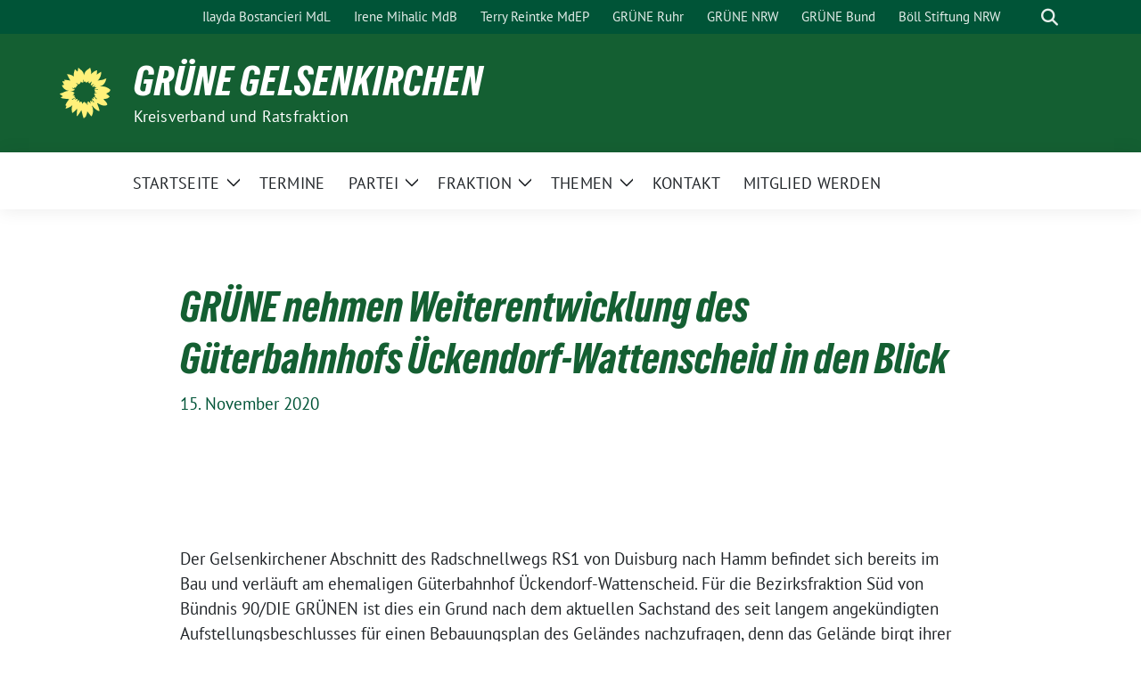

--- FILE ---
content_type: text/html; charset=UTF-8
request_url: https://gruenege.de/bezirke/gruene-nehmen-weiterentwicklung-des-gueterbahnhofs-ueckendorf-wattenscheid-in-den-blick/
body_size: 56394
content:
<!doctype html>
<html lang="de" class="theme--default">

<head>
	<meta charset="UTF-8">
	<meta name="viewport" content="width=device-width, initial-scale=1">
	<link rel="profile" href="https://gmpg.org/xfn/11">
	
<!-- Facebook Meta Tags -->
<meta property="og:url" content="https://gruenege.de/bezirke/gruene-nehmen-weiterentwicklung-des-gueterbahnhofs-ueckendorf-wattenscheid-in-den-blick/">
<meta property="og:type" content="website">
<meta property="og:title" content="GRÜNE nehmen Weiterentwicklung des Güterbahnhofs Ückendorf-Wattenscheid in den Blick">
<meta property="og:description" content="Der Gelsenkirchener Abschnitt des Radschnellwegs RS1 von Duisburg nach Hamm befindet sich bereits im Bau und verläuft am ehemaligen Güterbahnhof Ückendorf-Wattenscheid. Für die Bezirksfraktion Süd von Bündnis 90/DIE GRÜNEN ist [&hellip;]">
<meta property="og:image" content="https://gruenege.de/wp-content/themes/sunflower/assets/img/sunflower1.jpg">

<!-- Twitter Meta Tags -->
<meta name="twitter:card" content="summary_large_image">
<meta property="twitter:domain" content="https://gruenege.de">
<meta property="twitter:url" content="https://gruenege.de/bezirke/gruene-nehmen-weiterentwicklung-des-gueterbahnhofs-ueckendorf-wattenscheid-in-den-blick/">
<meta name="twitter:title" content="GRÜNE nehmen Weiterentwicklung des Güterbahnhofs Ückendorf-Wattenscheid in den Blick">
<meta name="twitter:description" content="Der Gelsenkirchener Abschnitt des Radschnellwegs RS1 von Duisburg nach Hamm befindet sich bereits im Bau und verläuft am ehemaligen Güterbahnhof Ückendorf-Wattenscheid. Für die Bezirksfraktion Süd von Bündnis 90/DIE GRÜNEN ist [&hellip;]">
<meta name="twitter:image" content="https://gruenege.de/wp-content/themes/sunflower/assets/img/sunflower1.jpg">

	<title>GRÜNE nehmen Weiterentwicklung des Güterbahnhofs Ückendorf-Wattenscheid in den Blick &#8211; GRÜNE Gelsenkirchen</title>
<meta name='robots' content='max-image-preview:large' />
<link rel="alternate" type="application/rss+xml" title="GRÜNE Gelsenkirchen &raquo; Feed" href="https://gruenege.de/feed/" />
<link rel="alternate" type="application/rss+xml" title="GRÜNE Gelsenkirchen &raquo; Kommentar-Feed" href="https://gruenege.de/comments/feed/" />
<link rel="alternate" title="oEmbed (JSON)" type="application/json+oembed" href="https://gruenege.de/wp-json/oembed/1.0/embed?url=https%3A%2F%2Fgruenege.de%2Fbezirke%2Fgruene-nehmen-weiterentwicklung-des-gueterbahnhofs-ueckendorf-wattenscheid-in-den-blick%2F" />
<link rel="alternate" title="oEmbed (XML)" type="text/xml+oembed" href="https://gruenege.de/wp-json/oembed/1.0/embed?url=https%3A%2F%2Fgruenege.de%2Fbezirke%2Fgruene-nehmen-weiterentwicklung-des-gueterbahnhofs-ueckendorf-wattenscheid-in-den-blick%2F&#038;format=xml" />
<style id='wp-img-auto-sizes-contain-inline-css'>
img:is([sizes=auto i],[sizes^="auto," i]){contain-intrinsic-size:3000px 1500px}
/*# sourceURL=wp-img-auto-sizes-contain-inline-css */
</style>
<style id='wp-emoji-styles-inline-css'>

	img.wp-smiley, img.emoji {
		display: inline !important;
		border: none !important;
		box-shadow: none !important;
		height: 1em !important;
		width: 1em !important;
		margin: 0 0.07em !important;
		vertical-align: -0.1em !important;
		background: none !important;
		padding: 0 !important;
	}
/*# sourceURL=wp-emoji-styles-inline-css */
</style>
<style id='wp-block-library-inline-css'>
:root{--wp-block-synced-color:#7a00df;--wp-block-synced-color--rgb:122,0,223;--wp-bound-block-color:var(--wp-block-synced-color);--wp-editor-canvas-background:#ddd;--wp-admin-theme-color:#007cba;--wp-admin-theme-color--rgb:0,124,186;--wp-admin-theme-color-darker-10:#006ba1;--wp-admin-theme-color-darker-10--rgb:0,107,160.5;--wp-admin-theme-color-darker-20:#005a87;--wp-admin-theme-color-darker-20--rgb:0,90,135;--wp-admin-border-width-focus:2px}@media (min-resolution:192dpi){:root{--wp-admin-border-width-focus:1.5px}}.wp-element-button{cursor:pointer}:root .has-very-light-gray-background-color{background-color:#eee}:root .has-very-dark-gray-background-color{background-color:#313131}:root .has-very-light-gray-color{color:#eee}:root .has-very-dark-gray-color{color:#313131}:root .has-vivid-green-cyan-to-vivid-cyan-blue-gradient-background{background:linear-gradient(135deg,#00d084,#0693e3)}:root .has-purple-crush-gradient-background{background:linear-gradient(135deg,#34e2e4,#4721fb 50%,#ab1dfe)}:root .has-hazy-dawn-gradient-background{background:linear-gradient(135deg,#faaca8,#dad0ec)}:root .has-subdued-olive-gradient-background{background:linear-gradient(135deg,#fafae1,#67a671)}:root .has-atomic-cream-gradient-background{background:linear-gradient(135deg,#fdd79a,#004a59)}:root .has-nightshade-gradient-background{background:linear-gradient(135deg,#330968,#31cdcf)}:root .has-midnight-gradient-background{background:linear-gradient(135deg,#020381,#2874fc)}:root{--wp--preset--font-size--normal:16px;--wp--preset--font-size--huge:42px}.has-regular-font-size{font-size:1em}.has-larger-font-size{font-size:2.625em}.has-normal-font-size{font-size:var(--wp--preset--font-size--normal)}.has-huge-font-size{font-size:var(--wp--preset--font-size--huge)}.has-text-align-center{text-align:center}.has-text-align-left{text-align:left}.has-text-align-right{text-align:right}.has-fit-text{white-space:nowrap!important}#end-resizable-editor-section{display:none}.aligncenter{clear:both}.items-justified-left{justify-content:flex-start}.items-justified-center{justify-content:center}.items-justified-right{justify-content:flex-end}.items-justified-space-between{justify-content:space-between}.screen-reader-text{border:0;clip-path:inset(50%);height:1px;margin:-1px;overflow:hidden;padding:0;position:absolute;width:1px;word-wrap:normal!important}.screen-reader-text:focus{background-color:#ddd;clip-path:none;color:#444;display:block;font-size:1em;height:auto;left:5px;line-height:normal;padding:15px 23px 14px;text-decoration:none;top:5px;width:auto;z-index:100000}html :where(.has-border-color){border-style:solid}html :where([style*=border-top-color]){border-top-style:solid}html :where([style*=border-right-color]){border-right-style:solid}html :where([style*=border-bottom-color]){border-bottom-style:solid}html :where([style*=border-left-color]){border-left-style:solid}html :where([style*=border-width]){border-style:solid}html :where([style*=border-top-width]){border-top-style:solid}html :where([style*=border-right-width]){border-right-style:solid}html :where([style*=border-bottom-width]){border-bottom-style:solid}html :where([style*=border-left-width]){border-left-style:solid}html :where(img[class*=wp-image-]){height:auto;max-width:100%}:where(figure){margin:0 0 1em}html :where(.is-position-sticky){--wp-admin--admin-bar--position-offset:var(--wp-admin--admin-bar--height,0px)}@media screen and (max-width:600px){html :where(.is-position-sticky){--wp-admin--admin-bar--position-offset:0px}}

/*# sourceURL=wp-block-library-inline-css */
</style><style id='global-styles-inline-css'>
:root{--wp--preset--aspect-ratio--square: 1;--wp--preset--aspect-ratio--4-3: 4/3;--wp--preset--aspect-ratio--3-4: 3/4;--wp--preset--aspect-ratio--3-2: 3/2;--wp--preset--aspect-ratio--2-3: 2/3;--wp--preset--aspect-ratio--16-9: 16/9;--wp--preset--aspect-ratio--9-16: 9/16;--wp--preset--color--black: #000000;--wp--preset--color--cyan-bluish-gray: #abb8c3;--wp--preset--color--white: #ffffff;--wp--preset--color--pale-pink: #f78da7;--wp--preset--color--vivid-red: #cf2e2e;--wp--preset--color--luminous-vivid-orange: #ff6900;--wp--preset--color--luminous-vivid-amber: #fcb900;--wp--preset--color--light-green-cyan: #7bdcb5;--wp--preset--color--vivid-green-cyan: #00d084;--wp--preset--color--pale-cyan-blue: #8ed1fc;--wp--preset--color--vivid-cyan-blue: #0693e3;--wp--preset--color--vivid-purple: #9b51e0;--wp--preset--color--himmel: #0BA1DD;--wp--preset--color--tanne: #005437;--wp--preset--color--klee: #008939;--wp--preset--color--klee-700: #006E2E;--wp--preset--color--grashalm: #8ABD24;--wp--preset--color--sonne: #FFF17A;--wp--preset--color--sand: #F5F1E9;--wp--preset--color--gray: #EFF2ED;--wp--preset--gradient--vivid-cyan-blue-to-vivid-purple: linear-gradient(135deg,rgb(6,147,227) 0%,rgb(155,81,224) 100%);--wp--preset--gradient--light-green-cyan-to-vivid-green-cyan: linear-gradient(135deg,rgb(122,220,180) 0%,rgb(0,208,130) 100%);--wp--preset--gradient--luminous-vivid-amber-to-luminous-vivid-orange: linear-gradient(135deg,rgb(252,185,0) 0%,rgb(255,105,0) 100%);--wp--preset--gradient--luminous-vivid-orange-to-vivid-red: linear-gradient(135deg,rgb(255,105,0) 0%,rgb(207,46,46) 100%);--wp--preset--gradient--very-light-gray-to-cyan-bluish-gray: linear-gradient(135deg,rgb(238,238,238) 0%,rgb(169,184,195) 100%);--wp--preset--gradient--cool-to-warm-spectrum: linear-gradient(135deg,rgb(74,234,220) 0%,rgb(151,120,209) 20%,rgb(207,42,186) 40%,rgb(238,44,130) 60%,rgb(251,105,98) 80%,rgb(254,248,76) 100%);--wp--preset--gradient--blush-light-purple: linear-gradient(135deg,rgb(255,206,236) 0%,rgb(152,150,240) 100%);--wp--preset--gradient--blush-bordeaux: linear-gradient(135deg,rgb(254,205,165) 0%,rgb(254,45,45) 50%,rgb(107,0,62) 100%);--wp--preset--gradient--luminous-dusk: linear-gradient(135deg,rgb(255,203,112) 0%,rgb(199,81,192) 50%,rgb(65,88,208) 100%);--wp--preset--gradient--pale-ocean: linear-gradient(135deg,rgb(255,245,203) 0%,rgb(182,227,212) 50%,rgb(51,167,181) 100%);--wp--preset--gradient--electric-grass: linear-gradient(135deg,rgb(202,248,128) 0%,rgb(113,206,126) 100%);--wp--preset--gradient--midnight: linear-gradient(135deg,rgb(2,3,129) 0%,rgb(40,116,252) 100%);--wp--preset--font-size--small: 13px;--wp--preset--font-size--medium: clamp(14px, 0.875rem + ((1vw - 3.2px) * 0.682), 20px);--wp--preset--font-size--large: clamp(22.041px, 1.378rem + ((1vw - 3.2px) * 1.586), 36px);--wp--preset--font-size--x-large: clamp(25.014px, 1.563rem + ((1vw - 3.2px) * 1.93), 42px);--wp--preset--font-family--pt-sans: "PT Sans", sans-serif;--wp--preset--font-family--gruenetypeneue: "GruenType Neue", sans-serif;--wp--preset--spacing--20: 0.44rem;--wp--preset--spacing--30: 0.67rem;--wp--preset--spacing--40: 1rem;--wp--preset--spacing--50: 1.5rem;--wp--preset--spacing--60: 2.25rem;--wp--preset--spacing--70: 3.38rem;--wp--preset--spacing--80: 5.06rem;--wp--preset--shadow--natural: 6px 6px 9px rgba(0, 0, 0, 0.2);--wp--preset--shadow--deep: 12px 12px 50px rgba(0, 0, 0, 0.4);--wp--preset--shadow--sharp: 6px 6px 0px rgba(0, 0, 0, 0.2);--wp--preset--shadow--outlined: 6px 6px 0px -3px rgb(255, 255, 255), 6px 6px rgb(0, 0, 0);--wp--preset--shadow--crisp: 6px 6px 0px rgb(0, 0, 0);}:root { --wp--style--global--content-size: 900px;--wp--style--global--wide-size: 1200px; }:where(body) { margin: 0; }.wp-site-blocks > .alignleft { float: left; margin-right: 2em; }.wp-site-blocks > .alignright { float: right; margin-left: 2em; }.wp-site-blocks > .aligncenter { justify-content: center; margin-left: auto; margin-right: auto; }:where(.is-layout-flex){gap: 0.5em;}:where(.is-layout-grid){gap: 0.5em;}.is-layout-flow > .alignleft{float: left;margin-inline-start: 0;margin-inline-end: 2em;}.is-layout-flow > .alignright{float: right;margin-inline-start: 2em;margin-inline-end: 0;}.is-layout-flow > .aligncenter{margin-left: auto !important;margin-right: auto !important;}.is-layout-constrained > .alignleft{float: left;margin-inline-start: 0;margin-inline-end: 2em;}.is-layout-constrained > .alignright{float: right;margin-inline-start: 2em;margin-inline-end: 0;}.is-layout-constrained > .aligncenter{margin-left: auto !important;margin-right: auto !important;}.is-layout-constrained > :where(:not(.alignleft):not(.alignright):not(.alignfull)){max-width: var(--wp--style--global--content-size);margin-left: auto !important;margin-right: auto !important;}.is-layout-constrained > .alignwide{max-width: var(--wp--style--global--wide-size);}body .is-layout-flex{display: flex;}.is-layout-flex{flex-wrap: wrap;align-items: center;}.is-layout-flex > :is(*, div){margin: 0;}body .is-layout-grid{display: grid;}.is-layout-grid > :is(*, div){margin: 0;}body{font-family: var(--wp--preset--font-family--pt-sans);font-weight: 400;padding-top: 0px;padding-right: 0px;padding-bottom: 0px;padding-left: 0px;}a:where(:not(.wp-element-button)){text-decoration: underline;}h1{color: var(--wp--preset--color--tanne);font-family: var(--wp--preset--font-family--gruenetypeneue);font-weight: 400;}h2{font-family: var(--wp--preset--font-family--gruenetypeneue);font-weight: 400;}:root :where(.wp-element-button, .wp-block-button__link){background-color: #32373c;border-width: 0;color: #fff;font-family: inherit;font-size: inherit;font-style: inherit;font-weight: inherit;letter-spacing: inherit;line-height: inherit;padding-top: calc(0.667em + 2px);padding-right: calc(1.333em + 2px);padding-bottom: calc(0.667em + 2px);padding-left: calc(1.333em + 2px);text-decoration: none;text-transform: inherit;}.has-black-color{color: var(--wp--preset--color--black) !important;}.has-cyan-bluish-gray-color{color: var(--wp--preset--color--cyan-bluish-gray) !important;}.has-white-color{color: var(--wp--preset--color--white) !important;}.has-pale-pink-color{color: var(--wp--preset--color--pale-pink) !important;}.has-vivid-red-color{color: var(--wp--preset--color--vivid-red) !important;}.has-luminous-vivid-orange-color{color: var(--wp--preset--color--luminous-vivid-orange) !important;}.has-luminous-vivid-amber-color{color: var(--wp--preset--color--luminous-vivid-amber) !important;}.has-light-green-cyan-color{color: var(--wp--preset--color--light-green-cyan) !important;}.has-vivid-green-cyan-color{color: var(--wp--preset--color--vivid-green-cyan) !important;}.has-pale-cyan-blue-color{color: var(--wp--preset--color--pale-cyan-blue) !important;}.has-vivid-cyan-blue-color{color: var(--wp--preset--color--vivid-cyan-blue) !important;}.has-vivid-purple-color{color: var(--wp--preset--color--vivid-purple) !important;}.has-himmel-color{color: var(--wp--preset--color--himmel) !important;}.has-tanne-color{color: var(--wp--preset--color--tanne) !important;}.has-klee-color{color: var(--wp--preset--color--klee) !important;}.has-klee-700-color{color: var(--wp--preset--color--klee-700) !important;}.has-grashalm-color{color: var(--wp--preset--color--grashalm) !important;}.has-sonne-color{color: var(--wp--preset--color--sonne) !important;}.has-sand-color{color: var(--wp--preset--color--sand) !important;}.has-gray-color{color: var(--wp--preset--color--gray) !important;}.has-black-background-color{background-color: var(--wp--preset--color--black) !important;}.has-cyan-bluish-gray-background-color{background-color: var(--wp--preset--color--cyan-bluish-gray) !important;}.has-white-background-color{background-color: var(--wp--preset--color--white) !important;}.has-pale-pink-background-color{background-color: var(--wp--preset--color--pale-pink) !important;}.has-vivid-red-background-color{background-color: var(--wp--preset--color--vivid-red) !important;}.has-luminous-vivid-orange-background-color{background-color: var(--wp--preset--color--luminous-vivid-orange) !important;}.has-luminous-vivid-amber-background-color{background-color: var(--wp--preset--color--luminous-vivid-amber) !important;}.has-light-green-cyan-background-color{background-color: var(--wp--preset--color--light-green-cyan) !important;}.has-vivid-green-cyan-background-color{background-color: var(--wp--preset--color--vivid-green-cyan) !important;}.has-pale-cyan-blue-background-color{background-color: var(--wp--preset--color--pale-cyan-blue) !important;}.has-vivid-cyan-blue-background-color{background-color: var(--wp--preset--color--vivid-cyan-blue) !important;}.has-vivid-purple-background-color{background-color: var(--wp--preset--color--vivid-purple) !important;}.has-himmel-background-color{background-color: var(--wp--preset--color--himmel) !important;}.has-tanne-background-color{background-color: var(--wp--preset--color--tanne) !important;}.has-klee-background-color{background-color: var(--wp--preset--color--klee) !important;}.has-klee-700-background-color{background-color: var(--wp--preset--color--klee-700) !important;}.has-grashalm-background-color{background-color: var(--wp--preset--color--grashalm) !important;}.has-sonne-background-color{background-color: var(--wp--preset--color--sonne) !important;}.has-sand-background-color{background-color: var(--wp--preset--color--sand) !important;}.has-gray-background-color{background-color: var(--wp--preset--color--gray) !important;}.has-black-border-color{border-color: var(--wp--preset--color--black) !important;}.has-cyan-bluish-gray-border-color{border-color: var(--wp--preset--color--cyan-bluish-gray) !important;}.has-white-border-color{border-color: var(--wp--preset--color--white) !important;}.has-pale-pink-border-color{border-color: var(--wp--preset--color--pale-pink) !important;}.has-vivid-red-border-color{border-color: var(--wp--preset--color--vivid-red) !important;}.has-luminous-vivid-orange-border-color{border-color: var(--wp--preset--color--luminous-vivid-orange) !important;}.has-luminous-vivid-amber-border-color{border-color: var(--wp--preset--color--luminous-vivid-amber) !important;}.has-light-green-cyan-border-color{border-color: var(--wp--preset--color--light-green-cyan) !important;}.has-vivid-green-cyan-border-color{border-color: var(--wp--preset--color--vivid-green-cyan) !important;}.has-pale-cyan-blue-border-color{border-color: var(--wp--preset--color--pale-cyan-blue) !important;}.has-vivid-cyan-blue-border-color{border-color: var(--wp--preset--color--vivid-cyan-blue) !important;}.has-vivid-purple-border-color{border-color: var(--wp--preset--color--vivid-purple) !important;}.has-himmel-border-color{border-color: var(--wp--preset--color--himmel) !important;}.has-tanne-border-color{border-color: var(--wp--preset--color--tanne) !important;}.has-klee-border-color{border-color: var(--wp--preset--color--klee) !important;}.has-klee-700-border-color{border-color: var(--wp--preset--color--klee-700) !important;}.has-grashalm-border-color{border-color: var(--wp--preset--color--grashalm) !important;}.has-sonne-border-color{border-color: var(--wp--preset--color--sonne) !important;}.has-sand-border-color{border-color: var(--wp--preset--color--sand) !important;}.has-gray-border-color{border-color: var(--wp--preset--color--gray) !important;}.has-vivid-cyan-blue-to-vivid-purple-gradient-background{background: var(--wp--preset--gradient--vivid-cyan-blue-to-vivid-purple) !important;}.has-light-green-cyan-to-vivid-green-cyan-gradient-background{background: var(--wp--preset--gradient--light-green-cyan-to-vivid-green-cyan) !important;}.has-luminous-vivid-amber-to-luminous-vivid-orange-gradient-background{background: var(--wp--preset--gradient--luminous-vivid-amber-to-luminous-vivid-orange) !important;}.has-luminous-vivid-orange-to-vivid-red-gradient-background{background: var(--wp--preset--gradient--luminous-vivid-orange-to-vivid-red) !important;}.has-very-light-gray-to-cyan-bluish-gray-gradient-background{background: var(--wp--preset--gradient--very-light-gray-to-cyan-bluish-gray) !important;}.has-cool-to-warm-spectrum-gradient-background{background: var(--wp--preset--gradient--cool-to-warm-spectrum) !important;}.has-blush-light-purple-gradient-background{background: var(--wp--preset--gradient--blush-light-purple) !important;}.has-blush-bordeaux-gradient-background{background: var(--wp--preset--gradient--blush-bordeaux) !important;}.has-luminous-dusk-gradient-background{background: var(--wp--preset--gradient--luminous-dusk) !important;}.has-pale-ocean-gradient-background{background: var(--wp--preset--gradient--pale-ocean) !important;}.has-electric-grass-gradient-background{background: var(--wp--preset--gradient--electric-grass) !important;}.has-midnight-gradient-background{background: var(--wp--preset--gradient--midnight) !important;}.has-small-font-size{font-size: var(--wp--preset--font-size--small) !important;}.has-medium-font-size{font-size: var(--wp--preset--font-size--medium) !important;}.has-large-font-size{font-size: var(--wp--preset--font-size--large) !important;}.has-x-large-font-size{font-size: var(--wp--preset--font-size--x-large) !important;}.has-pt-sans-font-family{font-family: var(--wp--preset--font-family--pt-sans) !important;}.has-gruenetypeneue-font-family{font-family: var(--wp--preset--font-family--gruenetypeneue) !important;}
/*# sourceURL=global-styles-inline-css */
</style>

<link rel='stylesheet' id='sunflower-style-css' href='https://gruenege.de/wp-content/themes/sunflower/style.css?ver=2.2.14' media='all' />
<link rel='stylesheet' id='lightbox-css' href='https://gruenege.de/wp-content/themes/sunflower/assets/vndr/lightbox2/dist/css/lightbox.min.css?ver=4.3.0' media='all' />
<script src="https://gruenege.de/wp-content/plugins/strato-assistant/js/cookies.js?ver=6.9" id="strato-assistant-wp-cookies-js"></script>
<script src="https://gruenege.de/wp-includes/js/jquery/jquery.min.js?ver=3.7.1" id="jquery-core-js"></script>
<script src="https://gruenege.de/wp-includes/js/jquery/jquery-migrate.min.js?ver=3.4.1" id="jquery-migrate-js"></script>
<link rel="https://api.w.org/" href="https://gruenege.de/wp-json/" /><link rel="alternate" title="JSON" type="application/json" href="https://gruenege.de/wp-json/wp/v2/posts/4990" /><link rel="EditURI" type="application/rsd+xml" title="RSD" href="https://gruenege.de/xmlrpc.php?rsd" />
<link rel="canonical" href="https://gruenege.de/bezirke/gruene-nehmen-weiterentwicklung-des-gueterbahnhofs-ueckendorf-wattenscheid-in-den-blick/" />
<link rel='shortlink' href='https://gruenege.de/?p=4990' />

<link rel="alternate" type="application/rss+xml" title="Podcast RSS-Feed" href="https://gruenege.de/feed/podcast" />

<style class='wp-fonts-local'>
@font-face{font-family:"PT Sans";font-style:normal;font-weight:400;font-display:fallback;src:url('https://gruenege.de/wp-content/themes/sunflower/assets/fonts/pt-sans-v17-latin_latin-ext-regular.woff2') format('woff2'), url('https://gruenege.de/wp-content/themes/sunflower/assets/fonts/pt-sans-v17-latin_latin-ext-regular.ttf') format('truetype');font-stretch:normal;}
@font-face{font-family:"PT Sans";font-style:italic;font-weight:400;font-display:fallback;src:url('https://gruenege.de/wp-content/themes/sunflower/assets/fonts/pt-sans-v17-latin_latin-ext-italic.woff2') format('woff2'), url('https://gruenege.de/wp-content/themes/sunflower/assets/fonts/pt-sans-v17-latin_latin-ext-italic.ttf') format('truetype');font-stretch:normal;}
@font-face{font-family:"PT Sans";font-style:normal;font-weight:700;font-display:fallback;src:url('https://gruenege.de/wp-content/themes/sunflower/assets/fonts/pt-sans-v17-latin_latin-ext-700.woff2') format('woff2'), url('https://gruenege.de/wp-content/themes/sunflower/assets/fonts/pt-sans-v17-latin_latin-ext-700.ttf') format('truetype');font-stretch:normal;}
@font-face{font-family:"PT Sans";font-style:italic;font-weight:700;font-display:fallback;src:url('https://gruenege.de/wp-content/themes/sunflower/assets/fonts/pt-sans-v17-latin_latin-ext-700italic.woff2') format('woff2'), url('https://gruenege.de/wp-content/themes/sunflower/assets/fonts/pt-sans-v17-latin_latin-ext-700italic.ttf') format('truetype');font-stretch:normal;}
@font-face{font-family:"GruenType Neue";font-style:normal;font-weight:400;font-display:block;src:url('https://gruenege.de/wp-content/themes/sunflower/assets/fonts/GrueneTypeNeue-Regular.woff2') format('woff2'), url('https://gruenege.de/wp-content/themes/sunflower/assets/fonts/GrueneTypeNeue-Regular.woff') format('woff');font-stretch:normal;}
</style>
<link rel="icon" href="https://gruenege.de/wp-content/uploads/2021/02/cropped-1017-1024-32x32.jpg" sizes="32x32" />
<link rel="icon" href="https://gruenege.de/wp-content/uploads/2021/02/cropped-1017-1024-192x192.jpg" sizes="192x192" />
<link rel="apple-touch-icon" href="https://gruenege.de/wp-content/uploads/2021/02/cropped-1017-1024-180x180.jpg" />
<meta name="msapplication-TileImage" content="https://gruenege.de/wp-content/uploads/2021/02/cropped-1017-1024-270x270.jpg" />
		<style id="wp-custom-css">
			.bloginfo-name
{
	
	font-family: 'GrueneType Neue' !important;
}

.entry-title {
	
	font-family: 'GrueneType Neue' !important;
	
	color: #145F32;
	
	
	
}

.roofline {
	font-family: 'GrueneType Neue' !important;
	

	
}

.page-title {
	
	font-family: 'GrueneType Neue' !important;
	
	color: #145F32;
	
	
	
	
}

h2 {
	
	font-family: 'GrueneType Neue' !important;
	
	color: #145F32;
	
}

h1 {
	
	font-family: 'GrueneType Neue' !important;
	
	color: #145F32;
	
}

h2 {
	
	font-family: 'GrueneType Neue' !important;
	
	color: #145F32;
	font-weight: normal;
}

h4.wp-block-heading.h2.mt-4

{
		font-family: 'GrueneType Neue' !important;
	
	color: #145F32;
	font-weight: normal;
	
}


.bg-primary {
	
	background-color:	#145F32 !important;

}

.bloginfo {
	
	background-image: none;
}

.bloginfo-name {
	
	color:	#fff !important;
	
font-size: 1.8rem!important;
	
}

.bloginfo-description {
	
	color:	#fff !important;
	text-transform: none;
	
}

.has-large-font-size {
	
	font-family: 'GrueneType Neue' !important;
	
	font-size: 3em !important;
	
}

.navbar-top {
	
	background-color: #145F32. !important;
}

.has-green-550-hover-background-color {
	
	background-color: #145F32 !important;
}

.simcal-event-details p (

color: #ffff !important;
)

.pdf-button a {
	
	font-family: 'GrueneType Neue' !important;
	
	
	
}

article.post .entry-header:hover h2 a, article.post .entry-header:hover .h2 a  {
	
	font-weight: normal!important;
}

article.post .entry-header h2 a, article.post .entry-header .h2 a  {
	
	font-weight: normal!important;
}



h4.wp-block-heading.h2.mt-4

{
		font-family: 'GrueneType Neue' !important;
	
	color: #145F32;
	font-weight: normal;
	
}

.next-events {
    background-image: url(https://gruenege.de/wp-content/uploads/2024/08/Sommerferien-2-2.png);
}


@media (min-width: 768px) {

.bloginfo img {
	
	width: 3em!important;
	margin-right: 0.5em;
}
	
	.bloginfo-name {
	

	
	font-size: 2.3em!important;
	
}
	}		</style>
		</head>

<body class="wp-singular post-template-default single single-post postid-4990 single-format-standard wp-embed-responsive wp-theme-sunflower no-sidebar">
		<div id="page" class="site">
		<a class="skip-link screen-reader-text" href="#primary">Weiter zum Inhalt</a>

		<header id="masthead" class="site-header">

		<nav class="navbar navbar-top d-none d-lg-block navbar-expand-lg navbar-dark p-0 topmenu">
			<div class="container">
				<button class="navbar-toggler" type="button" data-bs-toggle="collapse" data-bs-target="#topmenu-container" aria-controls="topmenu-container" aria-expanded="false" aria-label="Toggle navigation">
					<span class="navbar-toggler-icon"></span>
				</button>
				<div class="collapse navbar-collapse justify-content-between" id="topmenu-container">
					<div class="social-media-profiles d-none d-md-flex"></div>						<div class="d-flex">
							<ul id="topmenu" class="navbar-nav small" itemscope itemtype="http://www.schema.org/SiteNavigationElement"><li  id="menu-item-6327" class="menu-item menu-item-type-custom menu-item-object-custom menu-item-6327 nav-item"><a itemprop="url" href="https://www.ilayda-bostancieri.de" class="nav-link"><span itemprop="name">Ilayda Bostancieri MdL</span></a></li>
<li  id="menu-item-1889" class="menu-item menu-item-type-custom menu-item-object-custom menu-item-1889 nav-item"><a itemprop="url" href="http://www.irene-mihalic.de" class="nav-link"><span itemprop="name">Irene Mihalic MdB</span></a></li>
<li  id="menu-item-1890" class="menu-item menu-item-type-custom menu-item-object-custom menu-item-1890 nav-item"><a itemprop="url" href="http://www.terryreintke.eu" class="nav-link"><span itemprop="name">Terry Reintke MdEP</span></a></li>
<li  id="menu-item-1892" class="menu-item menu-item-type-custom menu-item-object-custom menu-item-1892 nav-item"><a itemprop="url" href="http://www.gruene-ruhr.de" class="nav-link"><span itemprop="name">GRÜNE Ruhr</span></a></li>
<li  id="menu-item-1891" class="menu-item menu-item-type-custom menu-item-object-custom menu-item-1891 nav-item"><a itemprop="url" href="http://www.gruene-nrw.de" class="nav-link"><span itemprop="name">GRÜNE NRW</span></a></li>
<li  id="menu-item-1888" class="menu-item menu-item-type-custom menu-item-object-custom menu-item-1888 nav-item"><a itemprop="url" href="http://www.gruene.de" class="nav-link"><span itemprop="name">GRÜNE Bund</span></a></li>
<li  id="menu-item-1893" class="menu-item menu-item-type-custom menu-item-object-custom menu-item-1893 nav-item"><a itemprop="url" href="http://www.boell-nrw.de" class="nav-link"><span itemprop="name">Böll Stiftung NRW</span></a></li>
</ul>							<form class="form-inline my-2 my-md-0 search d-flex" action="https://gruenege.de">
								<label for="topbar-search" class="visually-hidden">Suche</label>
								<input id="topbar-search" class="form-control form-control-sm topbar-search-q" name="s" type="text" placeholder="Suche" aria-label="Suche"
									value=""
								>
								<input type="submit" class="d-none" value="Suche" aria-label="Suche">
							</form>
							<button class="show-search me-3" title="zeige Suche" aria-label="zeige Suche">
								<i class="fas fa-search"></i>
							</button>
						</div>
				</div>
			</div>
		</nav>

		<div class="container-fluid bloginfo bg-primary">
			<div class="container d-flex align-items-center">
				<div class="img-container
				sunflower-logo				">
					<a href="https://gruenege.de" rel="home" aria-current="page" title="GRÜNE Gelsenkirchen"><img src="https://gruenege.de/wp-content/themes/sunflower/assets/img/sunflower.svg" class="" alt="Logo"></a>				</div>
				<div>
					<a href="https://gruenege.de" class="d-block h5 text-white bloginfo-name no-link">
						GRÜNE Gelsenkirchen					</a>
					<a href="https://gruenege.de" class="d-block text-white mb-0 bloginfo-description no-link">Kreisverband und Ratsfraktion</a>				</div>
			</div>
		</div>

</header><!-- #masthead -->

		<div id="navbar-sticky-detector"></div>
	<nav class="navbar navbar-main navbar-expand-lg navbar-light bg-white">
		<div class="container">
			<a class="navbar-brand" href="https://gruenege.de"><img src="https://gruenege.de/wp-content/themes/sunflower/assets/img/sunflower.svg" class="sunflower-logo" alt="Sonnenblume - Logo" title="GRÜNE Gelsenkirchen"></a>			
			

			<button class="navbar-toggler collapsed" type="button" data-bs-toggle="collapse" data-bs-target="#mainmenu-container" aria-controls="mainmenu" aria-expanded="false" aria-label="Toggle navigation">
				<i class="fas fa-times close"></i>
				<i class="fas fa-bars open"></i>
			</button>

			<div class="collapse navbar-collapse" id="mainmenu-container">
				<ul id="mainmenu" class="navbar-nav mr-auto" itemscope itemtype="http://www.schema.org/SiteNavigationElement"><li  id="menu-item-1883" class="menu-item menu-item-type-custom menu-item-object-custom menu-item-has-children dropdown menu-item-1883 nav-item"><a href="https://www.gruenege.de/" data-toggle="dropdown" aria-expanded="false" class="dropdown-toggle nav-link" id="menu-item-dropdown-1883"><span itemprop="name">Startseite</span></a>
					<button class="toggle submenu-expand submenu-opener" data-toggle-target="dropdown" data-bs-toggle="dropdown" aria-expanded="false">
						<span class="screen-reader-text">Zeige Untermenü</span>
					</button>
<div class="dropdown-menu dropdown-menu-level-0"><ul aria-labelledby="menu-item-dropdown-1883">
	<li  id="menu-item-5535" class="menu-item menu-item-type-post_type menu-item-object-page menu-item-5535 nav-item"><a itemprop="url" href="https://gruenege.de/freitagsmail/" class="dropdown-item"><span itemprop="name">„Die Grüne Woche“</span></a></li>
	<li  id="menu-item-7655" class="menu-item menu-item-type-post_type menu-item-object-page menu-item-7655 nav-item"><a itemprop="url" href="https://gruenege.de/galerie/" class="dropdown-item"><span itemprop="name">Galerie</span></a></li>
	<li  id="menu-item-6874" class="menu-item menu-item-type-post_type_archive menu-item-object-podcast menu-item-6874 nav-item"><a itemprop="url" href="https://gruenege.de/podcast/" class="dropdown-item"><span itemprop="name">GRÜNfunk Podcast</span></a></li>
</ul></div>
</li>
<li  id="menu-item-1894" class="menu-item menu-item-type-custom menu-item-object-custom menu-item-1894 nav-item"><a itemprop="url" href="https://www.gruenege.de/termine/" class="nav-link"><span itemprop="name">Termine</span></a></li>
<li  id="menu-item-1885" class="menu-item menu-item-type-custom menu-item-object-custom menu-item-has-children dropdown menu-item-1885 nav-item"><a href="https://gruenege.de/category/partei/" data-toggle="dropdown" aria-expanded="false" class="dropdown-toggle nav-link" id="menu-item-dropdown-1885"><span itemprop="name">Partei</span></a>
					<button class="toggle submenu-expand submenu-opener" data-toggle-target="dropdown" data-bs-toggle="dropdown" aria-expanded="false">
						<span class="screen-reader-text">Zeige Untermenü</span>
					</button>
<div class="dropdown-menu dropdown-menu-level-0"><ul aria-labelledby="menu-item-dropdown-1885">
	<li  id="menu-item-5525" class="menu-item menu-item-type-post_type menu-item-object-page menu-item-5525 nav-item"><a itemprop="url" href="https://gruenege.de/partei/vorstand/" class="dropdown-item"><span itemprop="name">Vorstand</span></a></li>
	<li  id="menu-item-5534" class="menu-item menu-item-type-post_type menu-item-object-page menu-item-5534 nav-item"><a itemprop="url" href="https://gruenege.de/partei/geschaeftsstelle/" class="dropdown-item"><span itemprop="name">Geschäftsstelle</span></a></li>
	<li  id="menu-item-5524" class="menu-item menu-item-type-post_type menu-item-object-page menu-item-5524 nav-item"><a itemprop="url" href="https://gruenege.de/partei/satzung-und-strukturen/" class="dropdown-item"><span itemprop="name">Satzung und Strukturen</span></a></li>
	<li  id="menu-item-5533" class="menu-item menu-item-type-post_type menu-item-object-page menu-item-5533 nav-item"><a itemprop="url" href="https://gruenege.de/partei/spenden-2/" class="dropdown-item"><span itemprop="name">Spenden</span></a></li>
	<li  id="menu-item-7909" class="menu-item menu-item-type-post_type menu-item-object-page menu-item-7909 nav-item"><a itemprop="url" href="https://gruenege.de/partei/kommunalwahl-25/" class="dropdown-item"><span itemprop="name">Kommunalwahl 25</span></a></li>
	<li  id="menu-item-4235" class="menu-item menu-item-type-custom menu-item-object-custom menu-item-4235 nav-item"><a itemprop="url" href="https://discourse.netzbegruenung.de/c/KVGelsenkirchen/196" class="dropdown-item"><span itemprop="name">Mitgliederforum</span></a></li>
	<li  id="menu-item-5541" class="menu-item menu-item-type-post_type menu-item-object-page menu-item-5541 nav-item"><a itemprop="url" href="https://gruenege.de/partei/kommunalwahl-2020/wahlkampf-videos/" class="dropdown-item"><span itemprop="name">Wahlkampf-Videos</span></a></li>
</ul></div>
</li>
<li  id="menu-item-1886" class="menu-item menu-item-type-custom menu-item-object-custom menu-item-has-children dropdown menu-item-1886 nav-item"><a href="https://gruenege.de/author/ratsfraktion/" data-toggle="dropdown" aria-expanded="false" class="dropdown-toggle nav-link" id="menu-item-dropdown-1886"><span itemprop="name">Fraktion</span></a>
					<button class="toggle submenu-expand submenu-opener" data-toggle-target="dropdown" data-bs-toggle="dropdown" aria-expanded="false">
						<span class="screen-reader-text">Zeige Untermenü</span>
					</button>
<div class="dropdown-menu dropdown-menu-level-0"><ul aria-labelledby="menu-item-dropdown-1886">
	<li  id="menu-item-6224" class="menu-item menu-item-type-custom menu-item-object-custom menu-item-6224 nav-item"><a itemprop="url" href="https://www.gruenege.de/author/ratsfraktion" class="dropdown-item"><span itemprop="name">Aktuelles</span></a></li>
	<li  id="menu-item-5531" class="menu-item menu-item-type-post_type menu-item-object-page menu-item-has-children dropdown menu-item-5531 nav-item"><a itemprop="url" href="https://gruenege.de/fraktion/gruene-in-gremien/" class="dropdown-item"><span itemprop="name">Grüne in Gremien</span></a>
	<div class="dropdown-submenu dropdown-menu-level-1"><ul aria-labelledby="menu-item-dropdown-1886">
		<li  id="menu-item-6220" class="menu-item menu-item-type-post_type menu-item-object-page menu-item-6220 nav-item"><a itemprop="url" href="https://gruenege.de/fraktion/gruene-in-gremien/stadtverordnete/" class="dropdown-item"><span itemprop="name">Stadtverordnete</span></a></li>
		<li  id="menu-item-6218" class="menu-item menu-item-type-post_type menu-item-object-page menu-item-6218 nav-item"><a itemprop="url" href="https://gruenege.de/fraktion/gruene-in-gremien/sachkundige-buergerinnen/" class="dropdown-item"><span itemprop="name">Sachkundige Bürger*innen</span></a></li>
		<li  id="menu-item-6217" class="menu-item menu-item-type-post_type menu-item-object-page menu-item-6217 nav-item"><a itemprop="url" href="https://gruenege.de/fraktion/gruene-in-gremien/bezirksverordnete/" class="dropdown-item"><span itemprop="name">Bezirksverordnete</span></a></li>
	</ul></div>
</li>
	<li  id="menu-item-5532" class="menu-item menu-item-type-post_type menu-item-object-page menu-item-5532 nav-item"><a itemprop="url" href="https://gruenege.de/fraktion/fraktionsbuero/" class="dropdown-item"><span itemprop="name">Fraktionsgeschäftsstelle</span></a></li>
	<li  id="menu-item-5536" class="menu-item menu-item-type-post_type menu-item-object-page menu-item-5536 nav-item"><a itemprop="url" href="https://gruenege.de/fraktion/aktuelles-aus-dem-hans-sachs-haus/" class="dropdown-item"><span itemprop="name">Newsletter</span></a></li>
	<li  id="menu-item-1903" class="menu-item menu-item-type-taxonomy menu-item-object-category menu-item-1903 nav-item"><a itemprop="url" href="https://gruenege.de/category/art/reden/" class="dropdown-item"><span itemprop="name">Reden</span></a></li>
	<li  id="menu-item-6509" class="menu-item menu-item-type-post_type menu-item-object-page menu-item-6509 nav-item"><a itemprop="url" href="https://gruenege.de/fraktion/geschaeftsordnung-der-ratsfraktion/" class="dropdown-item"><span itemprop="name">Geschäftsordnung der Ratsfraktion</span></a></li>
</ul></div>
</li>
<li  id="menu-item-1887" class="menu-item menu-item-type-taxonomy menu-item-object-category menu-item-has-children dropdown menu-item-1887 nav-item"><a href="https://gruenege.de/category/themen/" data-toggle="dropdown" aria-expanded="false" class="dropdown-toggle nav-link" id="menu-item-dropdown-1887"><span itemprop="name">Themen</span></a>
					<button class="toggle submenu-expand submenu-opener" data-toggle-target="dropdown" data-bs-toggle="dropdown" aria-expanded="false">
						<span class="screen-reader-text">Zeige Untermenü</span>
					</button>
<div class="dropdown-menu dropdown-menu-level-0"><ul aria-labelledby="menu-item-dropdown-1887">
	<li  id="menu-item-1896" class="menu-item menu-item-type-taxonomy menu-item-object-category menu-item-1896 nav-item"><a itemprop="url" href="https://gruenege.de/category/themen/finanzen-wirtschaft-energie/" class="dropdown-item"><span itemprop="name">Finanzen und Wirtschaft</span></a></li>
	<li  id="menu-item-1901" class="menu-item menu-item-type-taxonomy menu-item-object-category menu-item-1901 nav-item"><a itemprop="url" href="https://gruenege.de/category/themen/sicherheit/" class="dropdown-item"><span itemprop="name">Inneres</span></a></li>
	<li  id="menu-item-1897" class="menu-item menu-item-type-taxonomy menu-item-object-category menu-item-1897 nav-item"><a itemprop="url" href="https://gruenege.de/category/themen/internationales/" class="dropdown-item"><span itemprop="name">Internationales</span></a></li>
	<li  id="menu-item-1898" class="menu-item menu-item-type-taxonomy menu-item-object-category menu-item-1898 nav-item"><a itemprop="url" href="https://gruenege.de/category/themen/jugend-bildung-und-sport/" class="dropdown-item"><span itemprop="name">Jugend, Bildung und Sport</span></a></li>
	<li  id="menu-item-1899" class="menu-item menu-item-type-taxonomy menu-item-object-category menu-item-1899 nav-item"><a itemprop="url" href="https://gruenege.de/category/themen/soziales/" class="dropdown-item"><span itemprop="name">Soziales</span></a></li>
	<li  id="menu-item-1906" class="menu-item menu-item-type-taxonomy menu-item-object-category menu-item-1906 nav-item"><a itemprop="url" href="https://gruenege.de/category/themen/verkehr-stadtplanung-und-umwelt/" class="dropdown-item"><span itemprop="name">Verkehr und Umwelt</span></a></li>
</ul></div>
</li>
<li  id="menu-item-1904" class="menu-item menu-item-type-post_type menu-item-object-page menu-item-1904 nav-item"><a itemprop="url" href="https://gruenege.de/kontakt/" class="nav-link"><span itemprop="name">Kontakt</span></a></li>
<li  id="menu-item-5526" class="menu-item menu-item-type-post_type menu-item-object-page menu-item-5526 nav-item"><a itemprop="url" href="https://gruenege.de/partei/mitglied-werden/" class="nav-link"><span itemprop="name">Mitglied werden</span></a></li>
</ul>
				<form class="form-inline my-2 mb-2 search d-block d-lg-none" action="https://gruenege.de">
					<input class="form-control form-control-sm topbar-search-q" name="s" type="text" placeholder="Suche" aria-label="Suche"
						value=""
					>
					<input type="submit" class="d-none" value="Suche" aria-label="Suche">

				</form>
			</div>
		</div>
	</nav>
	<div id="content" class="container container-narrow ">
		<div class="row">
			<div class="col-12">
				<main id="primary" class="site-main">

					
<article id="post-4990" class="display-single post-4990 post type-post status-publish format-standard has-post-thumbnail hentry category-bezirke category-fraktion-bereich category-pressemitteilung">
		<header class="entry-header has-post-thumbnail">
		<div class="row position-relative">
			<div class="col-12">
				<h1 class="entry-title">GRÜNE nehmen Weiterentwicklung des Güterbahnhofs Ückendorf-Wattenscheid in den Blick</h1>						<div class="entry-meta mb-3">
						<span class="posted-on"><time class="entry-date published updated" datetime="2020-11-15T16:00:43+02:00">15. November 2020</time></span>						</div><!-- .entry-meta -->
								</div>
		</div>
	</header><!-- .entry-header -->
		
				<div class="post-thumbnail
						">
										</div><!-- .post-thumbnail -->

		
	<div class="row">
			<div class="order-1 col-md-12">
			<div class="entry-content accordion">
				<p>Der Gelsenkirchener Abschnitt des Radschnellwegs RS1 von Duisburg nach Hamm befindet sich bereits im Bau und verläuft am ehemaligen Güterbahnhof Ückendorf-Wattenscheid. Für die Bezirksfraktion Süd von Bündnis 90/DIE GRÜNEN ist dies ein Grund nach dem aktuellen Sachstand des seit langem angekündigten Aufstellungsbeschlusses für einen Bebauungsplan des Geländes nachzufragen, denn das Gelände birgt ihrer Ansicht nach nicht nur großes städtebauliches Weiterentwicklungspotential, sondern eventuell auch Möglichkeiten für eine RegioTram parallel zum RS1 vom Bochumer HBF über Günnigfeld, Wattenscheid/Ückendorf, Kray, zur Essener Uni bzw. zum Essener HBF. Mit großem Interesse verfolgt die GRÜNE Bezirksfraktion daher die Pläne der Stadtverwaltung Gelsenkirchen in Abstimmung mit der Stadtverwaltung Bochum zur städtebaulichen Entwicklung des Bereiches und wird zur kommenden Sitzung der Bezirksvertretung Gelsenkirchen-Süd am 17.11.2020 eine Anfrage stellen, in der die Verwaltung neben einem Sachstand zum angekündigten Aufstellungsbeschlusses für einen Bebauungsplan auch Auskunft darüber geben soll, ob Überlegungen zum Erhalt und zukünftigen Nutzung der historischen Gebäude des Güterbahnhofs berücksichtigt werden und wie die Verwaltung die Initiative der Bochumer STADTGESTALTER zur Errichtung einer RegioTram bewertet.</p>
<p>Jan Philip Schaaf, Mitglied der GRÜNEN Bezirksfraktion Süd: „Wir begrüßen ausdrücklich die Revitalisierung der brachliegenden Fläche, auf der ja auch Wohnraum entstehen soll. Wir hoffen allerdings, dass die Verwaltung nicht einfach pauschal mit dem Abrissbagger anrückt, sondern den Wert des historischen Gebäudes des Güterbahnhofs erkennt und dessen Erhalt sichert. In Anbetracht der unabdingbaren Verkehrswende sollte die Bahnstrecken-Idee ernsthaft geprüft werden. Der Stadtsüden könnte dadurch deutlich aufgewertet werden und unsere Stadt ein großes Stück mehr in Richtung Metropole Ruhr rücken.“</p>
			</div><!-- .entry-content -->

		</div><!-- .col-md-9 -->
			</div>

	<div class="row">
		<footer class="entry-footer mt-4">
						<div class="d-flex mt-2 mb-2">
								<div>
		<span class="cat-links small"><a href="https://gruenege.de/category/bezirke/" rel="category tag">Bezirke</a>, <a href="https://gruenege.de/category/bereich/fraktion-bereich/" rel="category tag">Fraktion</a>, <a href="https://gruenege.de/category/art/pressemitteilung/" rel="category tag">Pressemitteilung</a></span>
				</div>
			</div>
				</footer><!-- .entry-footer -->
	</div>

</article><!-- #post-4990 -->

				</main><!-- #main -->
			</div>
		</div>
			<div class="row sunflower-post-navigation mb-3">
				<div class="col-12 col-md-6 mb-2 mb-md-0"><div class=""><a href="https://gruenege.de/bereich/fraktion-bereich/gruene-waehlen-fraktionsvorstand-adrianna-gorczyk-und-peter-tertocha-als-doppelspitze/" rel="prev">Grüne wählen Fraktionsvorstand &#8211; Adrianna Gorczyk und Peter Tertocha als Doppelspitze <div class="announce">zurück</div></a> </div></div><div class="col-12 col-md-6"><div class=""><a href="https://gruenege.de/bereich/fraktion-bereich/orange-day-internationaler-tag-gegen-gewalt-an-frauen/" rel="next">&#8222;Orange Day&#8220; &#8211; Internationaler Tag gegen Gewalt an Frauen <div class="announce">vor</div></a> </div></div>
	</div>


	
</div>

	<footer id="colophon" class="site-footer">
		<div class="container site-info">
							<div class="row">
					<div class="col-12 col-md-4 d-flex justify-content-center justify-content-md-start">

						<nav class="navbar navbar-top navbar-expand-md ">
							<div class="text-center ">
							<ul id="footer1" class="navbar-nav small" itemscope itemtype="http://www.schema.org/SiteNavigationElement"><li  id="menu-item-5527" class="menu-item menu-item-type-post_type menu-item-object-page menu-item-5527 nav-item"><a itemprop="url" href="https://gruenege.de/impressum-2/" class="nav-link"><span itemprop="name">Impressum</span></a></li>
<li  id="menu-item-5530" class="menu-item menu-item-type-post_type menu-item-object-page menu-item-privacy-policy menu-item-5530 nav-item"><a itemprop="url" href="https://gruenege.de/datenschutzerklaerung/" class="nav-link"><span itemprop="name">Datenschutzerklärung</span></a></li>
<li  id="menu-item-5529" class="menu-item menu-item-type-post_type menu-item-object-page menu-item-5529 nav-item"><a itemprop="url" href="https://gruenege.de/quellenangaben-fuer-bilder/" class="nav-link"><span itemprop="name">Quellenangaben für Bilder</span></a></li>
<li  id="menu-item-5528" class="menu-item menu-item-type-post_type menu-item-object-page menu-item-5528 nav-item"><a itemprop="url" href="https://gruenege.de/kontakt/" class="nav-link"><span itemprop="name">Kontakt</span></a></li>
</ul>							</div>
						</nav>
					</div>
					<div class="col-12 col-md-4 p-2 justify-content-center d-flex">
				<a href="https://www.facebook.com/gruenege" target="_blank" title="Facebook" class="social-media-profile" rel="me"><i class="fab fa-facebook"></i></a><a href="https://www.instagram.com/gruenege/" target="_blank" title="Instagram" class="social-media-profile" rel="me"><i class="fab fa-instagram"></i></a><a href="https://www.tiktok.com/@gruene_fraktion_ge" target="_blank" title="TikTok" class="social-media-profile" rel="me"><i class="fab fa-tiktok"></i></a>					</div>
					<div class="col-12 col-md-4 d-flex justify-content-center justify-content-md-end">
						<nav class="navbar navbar-top navbar-expand-md">
							<div class="text-center">
														</div>
						</nav>
					</div>
				</div>

				<div class="row">
					<div class="col-12 mt-4 mb-4">
						<hr>
					</div>
				</div>

				

			<div class="row d-block d-lg-none mb-5">
				<div class="col-12">
					<nav class=" navbar navbar-top navbar-expand-md d-flex justify-content-center">
						<div class="text-center">
							<ul id="topmenu-footer" class="navbar-nav small" itemscope itemtype="http://www.schema.org/SiteNavigationElement"><li  class="menu-item menu-item-type-custom menu-item-object-custom menu-item-6327 nav-item"><a itemprop="url" href="https://www.ilayda-bostancieri.de" class="nav-link"><span itemprop="name">Ilayda Bostancieri MdL</span></a></li>
<li  class="menu-item menu-item-type-custom menu-item-object-custom menu-item-1889 nav-item"><a itemprop="url" href="http://www.irene-mihalic.de" class="nav-link"><span itemprop="name">Irene Mihalic MdB</span></a></li>
<li  class="menu-item menu-item-type-custom menu-item-object-custom menu-item-1890 nav-item"><a itemprop="url" href="http://www.terryreintke.eu" class="nav-link"><span itemprop="name">Terry Reintke MdEP</span></a></li>
<li  class="menu-item menu-item-type-custom menu-item-object-custom menu-item-1892 nav-item"><a itemprop="url" href="http://www.gruene-ruhr.de" class="nav-link"><span itemprop="name">GRÜNE Ruhr</span></a></li>
<li  class="menu-item menu-item-type-custom menu-item-object-custom menu-item-1891 nav-item"><a itemprop="url" href="http://www.gruene-nrw.de" class="nav-link"><span itemprop="name">GRÜNE NRW</span></a></li>
<li  class="menu-item menu-item-type-custom menu-item-object-custom menu-item-1888 nav-item"><a itemprop="url" href="http://www.gruene.de" class="nav-link"><span itemprop="name">GRÜNE Bund</span></a></li>
<li  class="menu-item menu-item-type-custom menu-item-object-custom menu-item-1893 nav-item"><a itemprop="url" href="http://www.boell-nrw.de" class="nav-link"><span itemprop="name">Böll Stiftung NRW</span></a></li>
</ul>						</div>
					</nav>
				</div>
			</div>


			<div class="row">
				<div class="col-8 col-md-10">
					<p class="small">
						GRÜNE Gelsenkirchen benutzt das<br>freie
						grüne Theme <a href="https://sunflower-theme.de" target="_blank">sunflower</a> &dash; ein
						Angebot der <a href="https://verdigado.com/" target="_blank">verdigado eG</a>.
					</p>
				</div>
				<div class="col-4 col-md-2">

					<img src="https://gruenege.de/wp-content/themes/sunflower/assets/img/logo-diegruenen.png" class="img-fluid" alt="Logo BÜNDNIS 90/DIE GRÜNEN">				</div>
			</div>



		</div><!-- .site-info -->
	</footer><!-- #colophon -->
</div><!-- #page -->

<script type="speculationrules">
{"prefetch":[{"source":"document","where":{"and":[{"href_matches":"/*"},{"not":{"href_matches":["/wp-*.php","/wp-admin/*","/wp-content/uploads/*","/wp-content/*","/wp-content/plugins/*","/wp-content/themes/sunflower/*","/*\\?(.+)"]}},{"not":{"selector_matches":"a[rel~=\"nofollow\"]"}},{"not":{"selector_matches":".no-prefetch, .no-prefetch a"}}]},"eagerness":"conservative"}]}
</script>
<!-- Matomo --><script>
(function () {
function initTracking() {
var _paq = window._paq = window._paq || [];
_paq.push(['trackAllContentImpressions']);_paq.push(['trackPageView']);_paq.push(['enableLinkTracking']);_paq.push(['alwaysUseSendBeacon']);_paq.push(['setTrackerUrl', "\/\/gruenege.de\/wp-content\/plugins\/matomo\/app\/matomo.php"]);_paq.push(['setSiteId', '1']);var d=document, g=d.createElement('script'), s=d.getElementsByTagName('script')[0];
g.type='text/javascript'; g.async=true; g.src="\/\/gruenege.de\/wp-content\/uploads\/matomo\/matomo.js"; s.parentNode.insertBefore(g,s);
}
if (document.prerendering) {
	document.addEventListener('prerenderingchange', initTracking, {once: true});
} else {
	initTracking();
}
})();
</script>
<!-- End Matomo Code --><script src="https://gruenege.de/wp-content/themes/sunflower/assets/vndr/bootstrap/dist/js/bootstrap.bundle.min.js?ver=2.2.14" id="bootstrap-js"></script>
<script id="frontend-js-extra">
var sunflower = {"ajaxurl":"https://gruenege.de/wp-admin/admin-ajax.php","privacy_policy_url":"https://gruenege.de/datenschutzerklaerung/","theme_url":"https://gruenege.de/wp-content/themes/sunflower","maps_marker":"https://gruenege.de/wp-content/themes/sunflower/assets/img/marker.png","texts":{"readmore":"weiterlesen","icscalendar":"Kalender im ics-Format","lightbox2":{"imageOneOf":"Bild %1 von %2","nextImage":"N\u00e4chstes Bild","previousImage":"Bild zur\u00fcck","cancelLoading":"Bild laden abbrechen","closeLightbox":"Lightbox schlie\u00dfen"}}};
//# sourceURL=frontend-js-extra
</script>
<script src="https://gruenege.de/wp-content/themes/sunflower/assets/js/frontend.js?ver=2.2.14" id="frontend-js"></script>
<script src="https://gruenege.de/wp-content/themes/sunflower/assets/vndr/lightbox2/dist/js/lightbox.min.js?ver=3.3.0" id="lightbox-js"></script>
<script src="https://gruenege.de/wp-includes/js/imagesloaded.min.js?ver=5.0.0" id="imagesloaded-js"></script>
<script src="https://gruenege.de/wp-includes/js/masonry.min.js?ver=4.2.2" id="masonry-js"></script>
<script id="wp-emoji-settings" type="application/json">
{"baseUrl":"https://s.w.org/images/core/emoji/17.0.2/72x72/","ext":".png","svgUrl":"https://s.w.org/images/core/emoji/17.0.2/svg/","svgExt":".svg","source":{"concatemoji":"https://gruenege.de/wp-includes/js/wp-emoji-release.min.js?ver=6.9"}}
</script>
<script type="module">
/*! This file is auto-generated */
const a=JSON.parse(document.getElementById("wp-emoji-settings").textContent),o=(window._wpemojiSettings=a,"wpEmojiSettingsSupports"),s=["flag","emoji"];function i(e){try{var t={supportTests:e,timestamp:(new Date).valueOf()};sessionStorage.setItem(o,JSON.stringify(t))}catch(e){}}function c(e,t,n){e.clearRect(0,0,e.canvas.width,e.canvas.height),e.fillText(t,0,0);t=new Uint32Array(e.getImageData(0,0,e.canvas.width,e.canvas.height).data);e.clearRect(0,0,e.canvas.width,e.canvas.height),e.fillText(n,0,0);const a=new Uint32Array(e.getImageData(0,0,e.canvas.width,e.canvas.height).data);return t.every((e,t)=>e===a[t])}function p(e,t){e.clearRect(0,0,e.canvas.width,e.canvas.height),e.fillText(t,0,0);var n=e.getImageData(16,16,1,1);for(let e=0;e<n.data.length;e++)if(0!==n.data[e])return!1;return!0}function u(e,t,n,a){switch(t){case"flag":return n(e,"\ud83c\udff3\ufe0f\u200d\u26a7\ufe0f","\ud83c\udff3\ufe0f\u200b\u26a7\ufe0f")?!1:!n(e,"\ud83c\udde8\ud83c\uddf6","\ud83c\udde8\u200b\ud83c\uddf6")&&!n(e,"\ud83c\udff4\udb40\udc67\udb40\udc62\udb40\udc65\udb40\udc6e\udb40\udc67\udb40\udc7f","\ud83c\udff4\u200b\udb40\udc67\u200b\udb40\udc62\u200b\udb40\udc65\u200b\udb40\udc6e\u200b\udb40\udc67\u200b\udb40\udc7f");case"emoji":return!a(e,"\ud83e\u1fac8")}return!1}function f(e,t,n,a){let r;const o=(r="undefined"!=typeof WorkerGlobalScope&&self instanceof WorkerGlobalScope?new OffscreenCanvas(300,150):document.createElement("canvas")).getContext("2d",{willReadFrequently:!0}),s=(o.textBaseline="top",o.font="600 32px Arial",{});return e.forEach(e=>{s[e]=t(o,e,n,a)}),s}function r(e){var t=document.createElement("script");t.src=e,t.defer=!0,document.head.appendChild(t)}a.supports={everything:!0,everythingExceptFlag:!0},new Promise(t=>{let n=function(){try{var e=JSON.parse(sessionStorage.getItem(o));if("object"==typeof e&&"number"==typeof e.timestamp&&(new Date).valueOf()<e.timestamp+604800&&"object"==typeof e.supportTests)return e.supportTests}catch(e){}return null}();if(!n){if("undefined"!=typeof Worker&&"undefined"!=typeof OffscreenCanvas&&"undefined"!=typeof URL&&URL.createObjectURL&&"undefined"!=typeof Blob)try{var e="postMessage("+f.toString()+"("+[JSON.stringify(s),u.toString(),c.toString(),p.toString()].join(",")+"));",a=new Blob([e],{type:"text/javascript"});const r=new Worker(URL.createObjectURL(a),{name:"wpTestEmojiSupports"});return void(r.onmessage=e=>{i(n=e.data),r.terminate(),t(n)})}catch(e){}i(n=f(s,u,c,p))}t(n)}).then(e=>{for(const n in e)a.supports[n]=e[n],a.supports.everything=a.supports.everything&&a.supports[n],"flag"!==n&&(a.supports.everythingExceptFlag=a.supports.everythingExceptFlag&&a.supports[n]);var t;a.supports.everythingExceptFlag=a.supports.everythingExceptFlag&&!a.supports.flag,a.supports.everything||((t=a.source||{}).concatemoji?r(t.concatemoji):t.wpemoji&&t.twemoji&&(r(t.twemoji),r(t.wpemoji)))});
//# sourceURL=https://gruenege.de/wp-includes/js/wp-emoji-loader.min.js
</script>
</body>
</html>
